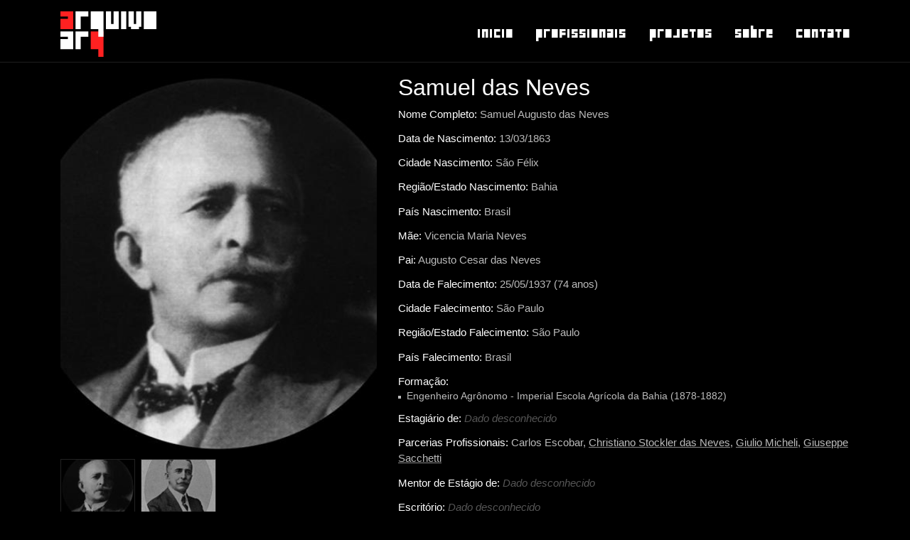

--- FILE ---
content_type: text/html; charset=utf-8
request_url: https://arquivo.arq.br/profissionais/samuel-das-neves
body_size: 4049
content:
<!DOCTYPE html>
<html>
<head>
    <!-- Global site tag (gtag.js) - Google Analytics -->
    <script async src="https://www.googletagmanager.com/gtag/js?id=G-C4N6BFPXKH"></script>
    <script>
        window.dataLayer = window.dataLayer || [];
        function gtag() { dataLayer.push(arguments); }
        gtag('js', new Date());

        gtag('config', 'G-C4N6BFPXKH');
    </script>
    <meta charset="utf-8" />
    <meta name="viewport" content="width=device-width, initial-scale=1.0">
    <meta name="theme-color" content="#000000" />
    <link rel="shortcut icon" href="/Content/Images/favicon.png" type="image/png" />
    <link rel="apple-touch-icon" href="/Content/Images/favicon.png" type="image/png" />
    <title>Samuel das Neves | Arquivo Arq</title>
    
    <meta name="description" content="Conheça mais sobre o engenheiro agrônomo Samuel das Neves e seus projetos de arquitetura. Nascido em 1863 na cidade de São Félix, formado na Imperial Escola Agrícola da Bahia..." />

    <link href="/Content/Css/css-bundle?v=_YaE8PiOJq5g4W0FYSd4Log4aS8aPltWO3BN_OViDzA1" rel="stylesheet"/>

    
    <link href="/Content/Css/css-perfil-bundle?v=HTUHMvMMvmjlheJf1TA2dUEachKds2Pt9GBPFNdnEnY1" rel="stylesheet"/>


    <script src="/Scripts/modernizr-bundle?v=inCVuEFe6J4Q07A0AcRsbJic_UE5MwpRMNGcOtk94TE1"></script>

</head>
<body>
    <div class="menu">
        <div class="conteudo-menu container">
            <a class="logo" href="/">
                <img src="/Content/Images/arquivo_arq.svg" />
            </a>
            <ul class="itens-menu fechado" id="itens-menu">
                <li>
                    <a href="/">Inicio</a>
                </li>
                <li>
                    <a href="/profissionais">Profissionais</a>
                </li>
                <li>
                    <a href="/projetos">Projetos</a>
                </li>
                <li>
                    <a href="/sobre">Sobre</a>
                </li>
                <li>
                    <a href="/contato">Contato</a>
                </li>
            </ul>
            <div class="menu-botao" onclick="toggleMenu()">
                <div class="barra1"></div>
                <div class="barra2"></div>
                <div class="barra3"></div>
            </div>
        </div>
    </div>
    <div class="container body-content">
        


<div class="row">
    <div class="col-md-5 col-12">

        <div class="imagem-capa" style="background-image:url('/imagens/profissionais/samuel-das-neves/w500/jpg/samuel-das-neves-1');"></div>
        <div class="galeria">
            <div class="galeria-cabecalho">
                <h2>Samuel das Neves</h2>
                <span onclick="window.history.back();" class="fechar" aria-label="Fechar"></span>
            </div>
            <div class="galeria-conteudo rolagem">
                    <div class="galeria-item no-select" data-galeria="{&quot;src&quot;:&quot;/imagens/profissionais/samuel-das-neves/jpg/samuel-das-neves-1&quot;,&quot;w&quot;:784,&quot;h&quot;:761,&quot;title&quot;:&quot;\u003cspan class=\u0027direitos-autorais\u0027\u003e&#169; CAVALCANTI; DELION - via www.dezenovevinte.net\u003c/span\u003e&quot;}">
                            <a href="#galeria" class="btn-abrir-galeria">&plus;2</a>
                        <img src="/imagens/profissionais/samuel-das-neves/w105/h80/jpg/samuel-das-neves-1" onclick="VisualizarImagem(0)" />
                    </div>
                    <div class="galeria-item no-select" data-galeria="{&quot;src&quot;:&quot;/imagens/profissionais/samuel-das-neves/jpg/samuel-das-neves-2&quot;,&quot;w&quot;:801,&quot;h&quot;:993,&quot;title&quot;:&quot;\u003cspan class=\u0027direitos-autorais\u0027\u003e&#169; via saopauloantiga.com.br\u003c/span\u003e&quot;}">
                            <a href="#galeria" class="btn-abrir-galeria">&plus;1</a>
                        <img src="/imagens/profissionais/samuel-das-neves/w105/h80/jpg/samuel-das-neves-2" onclick="VisualizarImagem(1)" />
                    </div>
            </div>
        </div>
    </div>
    <div class="col-md-7 col-12 dados-perfil">
        <h1>Samuel das Neves</h1>
        <p class="atributo">
            <strong>Nome Completo:</strong>         Samuel Augusto das Neves

        </p>
        <p class="atributo">
            <strong>Data de Nascimento:</strong>         13/03/1863

        </p>
        <p class="atributo">
            <strong>Cidade Nascimento:</strong>         São Félix

        </p>
        <p class="atributo">
            <strong>Região/Estado Nascimento:</strong>         Bahia

        </p>
        <p class="atributo">
            <strong>País Nascimento:</strong>         Brasil

        </p>
        <p class="atributo">
            <strong>Mãe:</strong>
        Vicencia Maria Neves
        </p>
        <p class="atributo">
            <strong>Pai:</strong>
        Augusto Cesar das Neves
        </p>
            <p class="atributo">
                <strong>Data de Falecimento:</strong>         25/05/1937

(74 anos)            </p>
            <p class="atributo">
                <strong>Cidade Falecimento:</strong>         São Paulo

            </p>
            <p class="atributo">
                <strong>Região/Estado Falecimento:</strong>          São Paulo

            </p>
            <p class="atributo">
                <strong>País Falecimento:</strong>         Brasil

            </p>
        <p class="atributo sem-espaco">
 <strong>Formação:</strong>        </p>
        <ul class="lista-dados">
                <li>
                    Engenheiro Agrônomo - Imperial Escola Agrícola da Bahia (1878-1882)
                </li>
        </ul>
        <p class="atributo">
            <strong>Estagiário de:</strong>
        <span class="dado-desconhecido">Dado desconhecido</span>

        </p>
        <p class="atributo">
            <strong>Parcerias Profissionais:</strong>
Carlos Escobar,                             <a href="/profissionais/cristiano-stockler-das-neves">Christiano Stockler das Neves</a>,                             <a href="/profissionais/giulio-micheli">Giulio Micheli</a>,                             <a href="/profissionais/giuseppe-sacchetti">Giuseppe Sacchetti</a>
        </p>
        <p class="atributo">
            <strong>Mentor de Estágio de:</strong>
        <span class="dado-desconhecido">Dado desconhecido</span>

        </p>
        <p class="atributo">
 <strong>Escritório:</strong>                    <span class="dado-desconhecido">Dado desconhecido</span>

        </p>
        <p class="atributo">
 <strong>Construtora:</strong>                    <span class="dado-desconhecido">Dado desconhecido</span>

        </p>
            <p class="atributo">
                <strong>Endereço Profissional:</strong>         <span class="dado-desconhecido">Dado desconhecido</span>

            </p>

            <p class="atributo">
                <strong>Cargos Institucionais:</strong>         <span class="dado-desconhecido">Dado desconhecido</span>

            </p>

            <p class="atributo">
                <strong>Concursos:</strong>         <span class="dado-desconhecido">Dado desconhecido</span>

            </p>

            <p class="atributo">
                <strong>Prêmios:</strong>         <span class="dado-desconhecido">Dado desconhecido</span>

            </p>



            <p class="atributo">
                <strong>Publicações do Profissional:</strong>         <span class="dado-desconhecido">Dado desconhecido</span>

            </p>

            <p class="atributo sem-espaco">
                <strong>Publicações sobre o Profissional:</strong>
            </p>
            <ul class="lista-dados menor">
                    <li>
                        
                        FAUUSP. Catálogo de desenhos de arquitetura da Biblioteca da FAUUSP. São Paulo: FAUUSP / VITAE, 1988.
                        
                    </li>
                    <li>
                        <a href="https://www.revistas.usp.br/posfau/article/view/125133" target="_blank">
                        NASCIMENTO, Ana Paula. (Quase) anônimos: colaboradores do Escritório Técnico Samuel das Neves no início dos anos 1910. PosFAUUSP, São Paulo, nº 25(45), p. 50-67, abr 2018.
                        </a>
                    </li>
                    <li>
                        
                        NEVES, Alexandre Stockler das. Christiano Stockler das Neves: O Arquiteto Concreto. São Paulo: Dialeto, 2008.
                        
                    </li>
            </ul>

        <p class="atributo">
            <strong>Site Oficial:</strong>         <span class="dado-desconhecido">Dado desconhecido</span>
        </p>
    </div>
</div>
<div class="container cont-projetos">
        <h2><span>Projetos</span> <span class="contador">(6)</span></h2>
        <div class="grid-projetos">
                    <div class="grid-projetos-item">
                        <span class="tipo-profissional">Arquitetura, Projeto Estrutural</span>
                        <a class="imagem" href="/projetos/edificio-casa-medici">
                            <img src="/imagens/projetos/edificio-casa-medici/w300/h175/jpg/edificio-casa-medici-1" alt="Edifício Casa Médici" title="Edifício Casa Médici" />
                        </a>
                        <span class="nome-projeto">Edifício Casa Médici</span>
                    </div>
                    <div class="grid-projetos-item">
                        <span class="tipo-profissional">Arquitetura, Projeto Estrutural</span>
                        <a class="imagem" href="/projetos/edificio-sampaio-moreira">
                            <img src="/imagens/projetos/edificio-sampaio-moreira/w300/h175/JPG/edificio-sampaio-moreira-1" alt="Edifício Sampaio Moreira" title="Edifício Sampaio Moreira" />
                        </a>
                        <span class="nome-projeto">Edifício Sampaio Moreira</span>
                    </div>
                    <div class="grid-projetos-item">
                        <span class="tipo-profissional">Projeto Estrutural, Arquitetura</span>
                        <a class="imagem" href="/projetos/estacao-julio-prestes">
                            <img src="/imagens/projetos/estacao-julio-prestes/w300/h175/jpg/estacao-julio-prestes-1" alt="Estação Júlio Prestes" title="Estação Júlio Prestes" />
                        </a>
                        <span class="nome-projeto">Estação Júlio Prestes</span>
                    </div>
                    <div class="grid-projetos-item">
                        <span class="tipo-profissional">Projeto Estrutural, Arquitetura</span>
                        <a class="imagem" href="/projetos/palacete-prates-i">
                            <img src="/imagens/projetos/palacete-prates-i/w300/h175/jpg/palacetes-prates-i-19" alt="Palacete Prates I" title="Palacete Prates I" />
                        </a>
                        <span class="nome-projeto">Palacete Prates I</span>
                    </div>
                    <div class="grid-projetos-item">
                        <span class="tipo-profissional">Arquitetura, Projeto Estrutural</span>
                        <a class="imagem" href="/projetos/palacete-prates-ii">
                            <img src="/imagens/projetos/palacete-prates-ii/w300/h175/jpg/palacete-prates-ii-3" alt="Palacete Prates II" title="Palacete Prates II" />
                        </a>
                        <span class="nome-projeto">Palacete Prates II</span>
                    </div>
                    <div class="grid-projetos-item">
                        <span class="tipo-profissional">Arquitetura</span>
                        <a class="imagem" href="/projetos/residencia-jose-toledo-malta">
                            <img src="/imagens/projetos/residencia-jose-toledo-malta/w300/h175/jpg/residencia-jose-toledo-malta-3" alt="Residência José Toledo Malta e Nina Cerquinho Malta" title="Residência José Toledo Malta e Nina Cerquinho Malta" />
                        </a>
                        <span class="nome-projeto">Residência José Toledo Malta e Nina Cerquinho Malta</span>
                    </div>

        </div>
</div>
<div class="pswp" tabindex="-1" role="dialog" aria-hidden="true">
    <div class="pswp__bg"></div>
    <div class="pswp__scroll-wrap">
        <div class="pswp__container">
            <div class="pswp__item"></div>
            <div class="pswp__item"></div>
            <div class="pswp__item"></div>
        </div>
        <div class="pswp__ui pswp__ui--hidden">
            <div class="pswp__top-bar">
                <div class="pswp__counter"></div>
                <button class="pswp__button pswp__button--close" title="Fechar (Esc)"></button>
                <button class="pswp__button pswp__button--share" title="Compartilhar"></button>
                <button class="pswp__button pswp__button--fs" title="Alternar para tela cheia"></button>
                <button class="pswp__button pswp__button--zoom" title="Zoom mais/menos"></button>
                <div class="pswp__preloader">
                    <div class="pswp__preloader__icn">
                        <div class="pswp__preloader__cut">
                            <div class="pswp__preloader__donut"></div>
                        </div>
                    </div>
                </div>
            </div>
            <div class="pswp__share-modal pswp__share-modal--hidden pswp__single-tap">
                <div class="pswp__share-tooltip"></div>
            </div>
            <button class="pswp__button pswp__button--arrow--left" title="Anterior (seta esquerda)"></button>
            <button class="pswp__button pswp__button--arrow--right" title="Próxima (seta direita)"></button>
            <div class="pswp__caption">
                <div class="pswp__caption__center"></div>
            </div>
        </div>
    </div>
</div>


    </div>
    <footer class="rodape">
        <div class="rodape-conteudo">
            <div class="copyright">
                &copy; 2026 Arquivo Arq
            </div>
            <div class="divisor">|</div>
            <div class="social">
                <a href="https://www.facebook.com/sitearquivoarq" target="_blank">
                    <img src="/Content/Images/facebook.png" /> <span>Facebook</span>
                </a>
                <a href="https://www.instagram.com/arquivo.arq.br/" target="_blank">
                    <img src="/Content/Images/instagram.png" /> <span>Instagram</span>
                </a>
            </div>
        </div>
    </footer>
    <script src="/Scripts/script-bundle?v=4H5RM4f4UFCgot-BfO7OgySCds9AUPZ1Fv-nyl8W_DQ1"></script>

    
    <script src="/Scripts/script-perfil-bundle?v=JCkR_1sMIED01za_QdIxYLrUGqIObHZBaZCaPpiEYZc1"></script>


</body>
</html>


--- FILE ---
content_type: image/svg+xml
request_url: https://arquivo.arq.br/Content/Images/arquivo_arq.svg
body_size: 1646
content:
<svg width="484.00000000000006" height="229.99999999999997" xmlns="http://www.w3.org/2000/svg">

 <g>
  <title>background</title>
  <rect fill="none" id="canvas_background" height="232" width="486" y="-1" x="-1"/>
 </g>
 <g>
  <title>Layer 1</title>
  <g id="Layer1000">
   <path fill="#ff2121" fill-rule="evenodd" d="m64.057803,0l0,89.8804l-64.3311,0l0,-51.7091l38.1713,0l0,-12.0112l-38.1713,0l0,-26.1601l64.3311,0z" id="path2"/>
   <path fill="#ffffff" fill-rule="evenodd" d="m102.229203,89.8804l-26.1601,0l0,-89.8804l64.3311,0l0,26.1601l-38.171,0l0,63.7203z" id="path4"/>
   <path fill="#ffffff" fill-rule="evenodd" d="m293.085003,0l0,89.8804l-64.3311,0l0,-89.8804l26.1601,0l0,63.6188l12.0112,0l0,-63.6188l26.1598,0z" id="path6"/>
   <path fill="#ffffff" fill-rule="evenodd" d="m331.256403,89.8804l-26.1601,0l0,-89.8804l26.1601,0l0,89.8804z" id="path8"/>
   <path fill="#ffffff" fill-rule="evenodd" d="m483.941203,0l0,89.8804l-64.3312,0l0,-89.8804c21.4438,0 42.8873,0 64.3312,0z" id="path10"/>
   <path fill="#ffffff" fill-rule="evenodd" d="m64.057803,101.8993l0,89.8804l-64.3311,0l0,-51.7091l38.1713,0l0,-12.0112l-38.1713,0l0,-26.1601l64.3311,0z" id="path12"/>
   <path fill="#ffffff" fill-rule="evenodd" d="m102.229203,191.7797l-26.1601,0l0,-89.8804l64.3311,0l0,26.1601l-38.171,0l0,63.7203z" id="path14"/>
   <path fill="#ff2121" fill-rule="evenodd" d="m216.742603,101.8993l0,128.0517l-26.1598,0l0,-38.1713l-38.1713,0l0,-89.8804l64.3311,0z" id="path16"/>
   <path fill="#ffffff" fill-rule="evenodd" d="m216.7426,0l0,128.0517l-26.1598,0l0,-38.1713l-38.1713,0l0,-89.8804l64.3311,0z" id="path18"/>
   <path fill="#ffffff" fill-rule="evenodd" d="m407.043249,0l0,77.8615l-12.0113,0l0,12.0189l-40.3086,0l0,-12.0189l-12.0113,0l0,-77.8615l26.1601,0l0,63.6188l12.0112,0l0,-63.6188l26.1599,0z" id="path20"/>
  </g>
 </g>
</svg>